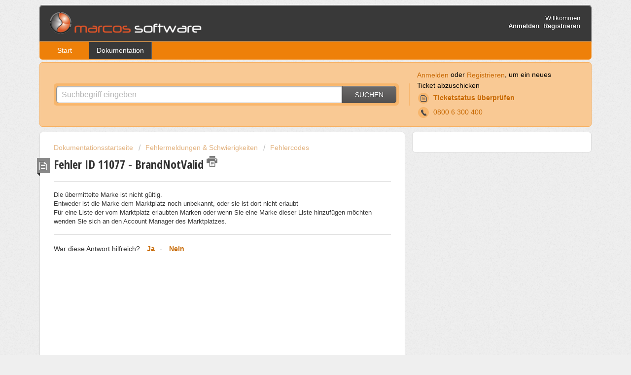

--- FILE ---
content_type: text/html; charset=utf-8
request_url: https://portal.marcos-software.de/support/solutions/articles/26000042945-fehler-id-11077-brandnotvalid
body_size: 9324
content:
<!DOCTYPE html>
       
        <!--[if lt IE 7]><html class="no-js ie6 dew-dsm-theme " lang="de" dir="ltr" data-date-format="non_us"><![endif]-->       
        <!--[if IE 7]><html class="no-js ie7 dew-dsm-theme " lang="de" dir="ltr" data-date-format="non_us"><![endif]-->       
        <!--[if IE 8]><html class="no-js ie8 dew-dsm-theme " lang="de" dir="ltr" data-date-format="non_us"><![endif]-->       
        <!--[if IE 9]><html class="no-js ie9 dew-dsm-theme " lang="de" dir="ltr" data-date-format="non_us"><![endif]-->       
        <!--[if IE 10]><html class="no-js ie10 dew-dsm-theme " lang="de" dir="ltr" data-date-format="non_us"><![endif]-->       
        <!--[if (gt IE 10)|!(IE)]><!--><html class="no-js  dew-dsm-theme " lang="de" dir="ltr" data-date-format="non_us"><!--<![endif]-->
	<head>
		
		<!-- Title for the page -->
<title> Fehler ID 11077 - BrandNotValid : marcos software </title>

<!-- Meta information -->

      <meta charset="utf-8" />
      <meta http-equiv="X-UA-Compatible" content="IE=edge,chrome=1" />
      <meta name="description" content= "" />
      <meta name="author" content= "" />
       <meta property="og:title" content="Fehler ID 11077 - BrandNotValid" />  <meta property="og:url" content="https://portal.marcos-software.de/support/solutions/articles/26000042945-fehler-id-11077-brandnotvalid" />  <meta property="og:description" content=" Die übermittelte Marke ist nicht gültig. Entweder ist die Marke dem Marktplatz noch unbekannt, oder sie ist dort nicht erlaubt Für eine Liste der vom Marktplatz erlaubten Marken oder wenn Sie eine Marke dieser Liste hinzufügen möchten wenden Sie ..." />  <meta property="og:image" content="https://s3.amazonaws.com/cdn.freshdesk.com/data/helpdesk/attachments/production/26004959162/logo/liNOnSFQS3brjghGFo_JF0uZ--gIsnXLng.png?X-Amz-Algorithm=AWS4-HMAC-SHA256&amp;amp;X-Amz-Credential=AKIAS6FNSMY2XLZULJPI%2F20260112%2Fus-east-1%2Fs3%2Faws4_request&amp;amp;X-Amz-Date=20260112T094211Z&amp;amp;X-Amz-Expires=604800&amp;amp;X-Amz-SignedHeaders=host&amp;amp;X-Amz-Signature=6ff236f4ef99fd3c551613efaf1a8aa713655d89f94cf22ebe2537c8b3424520" />  <meta property="og:site_name" content="marcos software" />  <meta property="og:type" content="article" />  <meta name="twitter:title" content="Fehler ID 11077 - BrandNotValid" />  <meta name="twitter:url" content="https://portal.marcos-software.de/support/solutions/articles/26000042945-fehler-id-11077-brandnotvalid" />  <meta name="twitter:description" content=" Die übermittelte Marke ist nicht gültig. Entweder ist die Marke dem Marktplatz noch unbekannt, oder sie ist dort nicht erlaubt Für eine Liste der vom Marktplatz erlaubten Marken oder wenn Sie eine Marke dieser Liste hinzufügen möchten wenden Sie ..." />  <meta name="twitter:image" content="https://s3.amazonaws.com/cdn.freshdesk.com/data/helpdesk/attachments/production/26004959162/logo/liNOnSFQS3brjghGFo_JF0uZ--gIsnXLng.png?X-Amz-Algorithm=AWS4-HMAC-SHA256&amp;amp;X-Amz-Credential=AKIAS6FNSMY2XLZULJPI%2F20260112%2Fus-east-1%2Fs3%2Faws4_request&amp;amp;X-Amz-Date=20260112T094211Z&amp;amp;X-Amz-Expires=604800&amp;amp;X-Amz-SignedHeaders=host&amp;amp;X-Amz-Signature=6ff236f4ef99fd3c551613efaf1a8aa713655d89f94cf22ebe2537c8b3424520" />  <meta name="twitter:card" content="summary" />  <link rel="canonical" href="https://portal.marcos-software.de/support/solutions/articles/26000042945-fehler-id-11077-brandnotvalid" /> 

<!-- Responsive setting -->
<link rel="apple-touch-icon" href="https://s3.amazonaws.com/cdn.freshdesk.com/data/helpdesk/attachments/production/26004959122/fav_icon/CJ4aeMPUGpPqKJB2IPgWyypATPZP89O46w.ico" />
        <link rel="apple-touch-icon" sizes="72x72" href="https://s3.amazonaws.com/cdn.freshdesk.com/data/helpdesk/attachments/production/26004959122/fav_icon/CJ4aeMPUGpPqKJB2IPgWyypATPZP89O46w.ico" />
        <link rel="apple-touch-icon" sizes="114x114" href="https://s3.amazonaws.com/cdn.freshdesk.com/data/helpdesk/attachments/production/26004959122/fav_icon/CJ4aeMPUGpPqKJB2IPgWyypATPZP89O46w.ico" />
        <link rel="apple-touch-icon" sizes="144x144" href="https://s3.amazonaws.com/cdn.freshdesk.com/data/helpdesk/attachments/production/26004959122/fav_icon/CJ4aeMPUGpPqKJB2IPgWyypATPZP89O46w.ico" />
        <meta name="viewport" content="width=device-width, initial-scale=1.0, maximum-scale=5.0, user-scalable=yes" /> 

<!-- Structured data for search engines -->
<script type="application/ld+json">
{
  "@context": "https://schema.org",
  "@type": "Corporation",
  "name": "marcos software GmbH",
  "alternateName": "unicorn 2",
  "url": "https://www.unicorn2.de",
  "logo": "https://s3.amazonaws.com/cdn.freshdesk.com/data/helpdesk/attachments/production/26004959162/logo/liNOnSFQS3brjghGFo_JF0uZ--gIsnXLng.png",
  "contactPoint": {
    "@type": "ContactPoint",
    "telephone": "+498006300400",
    "contactType": "customer service",
    "contactOption": "TollFree",
    "areaServed": ["DE","CH","AT"],
    "availableLanguage": "German"
  },
  "sameAs": [
    "https://www.facebook.com/marcossoftware",
    "https://www.linkedin.com/company/5308902/admin/",
    "https://twitter.com/marcossoftware",
    "https://www.youtube.com/user/marcossoftwarehilft"
  ]
}
</script>

<script src="https://ajax.googleapis.com/ajax/libs/jquery/3.6.0/jquery.min.js"></script>

<script>

 jQuery('#header-tabs a[href='/support/solutions']').text('Knowledge base');

 </script>
		
		<!-- Adding meta tag for CSRF token -->
		<meta name="csrf-param" content="authenticity_token" />
<meta name="csrf-token" content="S2IVhu+/IgZt+XF/eIs3CdjptwsDlXg/tUk/wQ0Dm4aYKCURRlOo3SiBygCGEC7uzYJeWxrxGOjAf1dVK6iHtg==" />
		<!-- End meta tag for CSRF token -->
		
		<!-- Fav icon for portal -->
		<link rel='shortcut icon' href='https://s3.amazonaws.com/cdn.freshdesk.com/data/helpdesk/attachments/production/26004959122/fav_icon/CJ4aeMPUGpPqKJB2IPgWyypATPZP89O46w.ico' />

		<!-- Base stylesheet -->
 
		<link rel="stylesheet" media="print" href="https://assets7.freshdesk.com/assets/cdn/portal_print-6e04b27f27ab27faab81f917d275d593fa892ce13150854024baaf983b3f4326.css" />
	  		<link rel="stylesheet" media="screen" href="https://assets6.freshdesk.com/assets/cdn/portal_utils-f2a9170fce2711ae2a03e789faa77a7e486ec308a2367d6dead6c9890a756cfa.css" />

		
		<!-- Theme stylesheet -->

		<link href="/support/theme.css?v=4&amp;d=1691685120" media="screen" rel="stylesheet" type="text/css">

		<!-- Google font url if present -->
		<link href='https://fonts.googleapis.com/css?family=Open+Sans+Condensed:300,300italic,700' rel='stylesheet' type='text/css' nonce='ijuBxn0iD9WAnzsIdzofIg=='>

		<!-- Including default portal based script framework at the top -->
		<script src="https://assets8.freshdesk.com/assets/cdn/portal_head_v2-d07ff5985065d4b2f2826fdbbaef7df41eb75e17b915635bf0413a6bc12fd7b7.js"></script>
		<!-- Including syntexhighlighter for portal -->
		<script src="https://assets9.freshdesk.com/assets/cdn/prism-841b9ba9ca7f9e1bc3cdfdd4583524f65913717a3ab77714a45dd2921531a402.js"></script>

		    <!-- Google tag (gtag.js) -->
	<script async src='https://www.googletagmanager.com/gtag/js?id=UA-55000630-5' nonce="ijuBxn0iD9WAnzsIdzofIg=="></script>
	<script nonce="ijuBxn0iD9WAnzsIdzofIg==">
	  window.dataLayer = window.dataLayer || [];
	  function gtag(){dataLayer.push(arguments);}
	  gtag('js', new Date());
	  gtag('config', 'UA-55000630-5');
	</script>


		<!-- Access portal settings information via javascript -->
		 <script type="text/javascript">     var portal = {"language":"de","name":"marcos software","contact_info":"","current_page_name":"article_view","current_tab":"solutions","vault_service":{"url":"https://vault-service.freshworks.com/data","max_try":2,"product_name":"fd"},"current_account_id":569792,"preferences":{"bg_color":"#EFEFEF","header_color":"#393939","help_center_color":"#f9c994","footer_color":"#393939","tab_color":"#EE8009","tab_hover_color":"#393939","btn_background":"#ffffff","btn_primary_background":"#6c6a6a","baseFont":"Helvetica Neue","textColor":"#333333","headingsFont":"Open Sans Condensed","headingsColor":"#333333","linkColor":"#c86a05","linkColorHover":"#c86a05","inputFocusRingColor":"#EE8009","nonResponsive":"false"},"image_placeholders":{"spacer":"https://assets5.freshdesk.com/assets/misc/spacer.gif","profile_thumb":"https://assets4.freshdesk.com/assets/misc/profile_blank_thumb-4a7b26415585aebbd79863bd5497100b1ea52bab8df8db7a1aecae4da879fd96.jpg","profile_medium":"https://assets10.freshdesk.com/assets/misc/profile_blank_medium-1dfbfbae68bb67de0258044a99f62e94144f1cc34efeea73e3fb85fe51bc1a2c.jpg"},"falcon_portal_theme":false,"current_object_id":26000042945};     var attachment_size = 20;     var blocked_extensions = "";     var allowed_extensions = "";     var store = { 
        ticket: {},
        portalLaunchParty: {} };    store.portalLaunchParty.ticketFragmentsEnabled = false;    store.pod = "us-east-1";    store.region = "US"; </script> 


			
	</head>
	<body>
            	
		
		
		<div class="page">
	

	<header class="banner">
		<div class="banner-wrapper">
			<div class="banner-title">				<a href="https://www.marcos-software.de"class='portal-logo'><span class="portal-img"><i></i>
                    <img src='https://s3.amazonaws.com/cdn.freshdesk.com/data/helpdesk/attachments/production/26004959162/logo/liNOnSFQS3brjghGFo_JF0uZ--gIsnXLng.png' alt="Logo"
                        onerror="default_image_error(this)" data-type="logo" />
                 </span></a>
				<!-- <h1 class="ellipsis heading">marcos software</h1> -->
			</div>
			<nav class="banner-nav">
				 <div class="welcome">Willkommen <b></b> </div>  <b><a href="/support/login"><b>Anmelden</b></a></b> &nbsp;<b><a href="/support/signup"><b>Registrieren</b></a></b>
			</nav>
		</div>
	</header>
	<nav class="page-tabs" >
		
			<a data-toggle-dom="#header-tabs" href="#" data-animated="true" class="mobile-icon-nav-menu show-in-mobile"></a>
			<div class="nav-link" id="header-tabs">
				
					
						<a href="/support/home" class="">Start</a>
					
				
					
						<a href="/support/solutions" class="active">Lösungen</a>
					
				
			</div>
		
	</nav>


<script>

 jQuery("#header-tabs a[href='/support/solutions']").text("Dokumentation");

 </script>
  
	<!-- Search and page links for the page -->
	
		<section class="help-center rounded-6">	
			<div class="hc-search">
				<div class="hc-search-c">
					<!-- <h2 class="heading hide-in-mobile">Wie können wir heute weiterhelfen?</h2> -->
					<form class="hc-search-form print--remove" autocomplete="off" action="/support/search/solutions" id="hc-search-form" data-csrf-ignore="true">
	<div class="hc-search-input">
	<label for="support-search-input" class="hide">Suchbegriff eingeben</label>
		<input placeholder="Suchbegriff eingeben" type="text"
			name="term" class="special" value=""
            rel="page-search" data-max-matches="10" id="support-search-input">
	</div>
	<div class="hc-search-button">
		<button class="btn btn-primary" aria-label="Suche" type="submit" autocomplete="off">
			<i class="mobile-icon-search hide-tablet"></i>
			<span class="hide-in-mobile">
				Suchen
			</span>
		</button>
	</div>
</form>
				</div>
			</div>
			<div class="hc-nav  nav-with-contact ">				
				 <nav>  <div class="hide-in-mobile"><a href=/support/login>Anmelden</a> oder <a href=/support/signup>Registrieren</a>, um ein neues Ticket abzuschicken</div>   <div>
              <a href="/support/tickets" class="mobile-icon-nav-status check-status ellipsis" title="Ticketstatus überprüfen">
                <span>Ticketstatus überprüfen</span>
              </a>
            </div>   <div> <a href="tel:0800 6 300 400" class="mobile-icon-nav-contact contact-info ellipsis">
            <span dir='ltr'>0800 6 300 400</span>
           </a> </div>  </nav>
			</div>
		</section>
	

	<!-- Notification Messages -->
	 <div class="alert alert-with-close notice hide" id="noticeajax"></div> 

	<div class="c-wrapper">		
		<section class="main content rounded-6 min-height-on-desktop fc-article-show" id="article-show-26000042945">
	<div class="breadcrumb">
		<!--<a href="/support/solutions"> Lösungsstartseite </a>-->
        <a href="/support/solutions"> Dokumentationsstartseite </a>
		<a href="/support/solutions/26000035204">Fehlermeldungen &amp; Schwierigkeiten</a>
		<a href="/support/solutions/folders/26000054325">Fehlercodes</a>
	</div>
	<b class="page-stamp page-stamp-article">
		<b class="icon-page-article"></b>
	</b>

	<h2 class="heading">Fehler ID 11077 - BrandNotValid
		<a href="javascript:print();" class="icon-print solution-print-icon" title="Diesen Artikel drucken"></a>
	</h2>
	
	<hr />
  	<div>
      
	</div>
    
    <article class="article-body" id="article-body" rel="image-enlarge">
		<p>Die übermittelte Marke ist nicht gültig.<br>Entweder ist die Marke dem Marktplatz noch unbekannt, oder sie ist dort nicht erlaubt<br>Für eine Liste der vom Marktplatz erlaubten Marken oder wenn Sie eine Marke dieser Liste hinzufügen möchten wenden Sie sich an den Account Manager des Marktplatzes.</p>
	</article>

	<hr />	
		

		<p class="article-vote" id="voting-container" 
											data-user-id="" 
											data-article-id="26000042945"
											data-language="de">
										War diese Antwort hilfreich?<span data-href="/support/solutions/articles/26000042945/thumbs_up" class="vote-up a-link" id="article_thumbs_up" 
									data-remote="true" data-method="put" data-update="#voting-container" 
									data-user-id=""
									data-article-id="26000042945"
									data-language="de"
									data-update-with-message="Wir freuen uns, dass wir Ihnen helfen konnten. Danke für Ihr Feedback.">
								Ja</span><span class="vote-down-container"><span data-href="/support/solutions/articles/26000042945/thumbs_down" class="vote-down a-link" id="article_thumbs_down" 
									data-remote="true" data-method="put" data-update="#vote-feedback-form" 
									data-user-id=""
									data-article-id="26000042945"
									data-language="de"
									data-hide-dom="#voting-container" data-show-dom="#vote-feedback-container">
								Nein</span></span></p><a class="hide a-link" id="vote-feedback-form-link" data-hide-dom="#vote-feedback-form-link" data-show-dom="#vote-feedback-container">Feedback senden</a><div id="vote-feedback-container"class="hide">	<div class="lead">Leider konnten wir nicht helfen. Helfen Sie uns mit Ihrem Feedback, diesen Artikel zu verbessern.</div>	<div id="vote-feedback-form">		<div class="sloading loading-small loading-block"></div>	</div></div>
		
</section>
<section class="sidebar content rounded-6 fc-related-articles">
	<div id="related_articles"><div class="cs-g-c"><section class="article-list"><h3 class="list-lead">Verwandte Artikel</h3><ul rel="remote" 
			data-remote-url="/support/search/articles/26000042945/related_articles?container=related_articles&limit=10" 
			id="related-article-list"></ul></section></div></div>
</section>

	</div>

	
	<footer class="footer rounded-6">   
      
<script type="text/javascript">
var Tawk_API=Tawk_API||{}, Tawk_LoadStart=new Date();
(function(){
var s1=document.createElement("script"),s0=document.getElementsByTagName("script")[0];
s1.async=true;
s1.src='https://embed.tawk.to/5da97c8fdf22d913399fcbcf/default';
s1.charset='UTF-8';
s1.setAttribute('crossorigin','*');
s0.parentNode.insertBefore(s1,s0);
})();
</script>

      

<script>
!function(f,b,e,v,n,t,s)
{if(f.fbq)return;n=f.fbq=function(){n.callMethod?
n.callMethod.apply(n,arguments):n.queue.push(arguments)};
if(!f._fbq)f._fbq=n;n.push=n;n.loaded=!0;n.version='2.0';
n.queue=[];t=b.createElement(e);t.async=!0;
t.src=v;s=b.getElementsByTagName(e)[0];
s.parentNode.insertBefore(t,s)}(window,document,'script',
'https://connect.facebook.net/en_US/fbevents.js');
fbq('init', '462392797707310'); 
fbq('track', 'PageView');
</script>
<noscript>
<img height="1" width="1" 
src="https://www.facebook.com/tr?id=462392797707310&ev=PageView
&noscript=1"/>
</noscript>

      
		<nav class="footer-links">
			
					
						<a href="/support/home" class="">Start</a>
					
						<a href="/support/solutions" class="active">Lösungen</a>
					
			
			
			  <a href="#portal-cookie-info" rel="freshdialog" data-lazy-load="true" class="cookie-link"
        data-width="450px" title="Warum wir Cookies lieben" data-template-footer="">
        Cookie-Richtlinie
      </a> <div id="portal-cookie-info" class="hide"><textarea>
        <p>Wir nutzen Cookies, um Ihnen eine bessere Benutzererfahrung in Freshdesk zu bieten. </p>
        <p>In unserer <a href="https://www.freshworks.com/privacy/" target="_blank" rel="nofollow">Datenschutzrichtlinie</a> erfahren Sie mehr über von uns verwendete Cookies und deren Funktion. Wenn Sie Cookies nicht leiden können oder Sie einfach auf Diät sind, können Sie alles Cookies deaktivieren. Beachten Sie jedoch, dass der Freshdesk-Service einige Cookies intensiv verwendet und durch eine Deaktivierung einige Teile von Freshdesk nicht ordnungsgemäß funktionieren werden. </p>
        <p>Wir nehmen außerdem an, dass Sie der in unserer <a href="https://www.freshworks.com/privacy/" target="_blank" rel="nofollow">Datenschutzrichtlinie</a> beschriebenen Art und Weise, wie wir Cookies verwenden, zustimmen. Dies gilt nicht, wenn Sie alle Cookies in Ihrem Browser deaktiviert haben. </p>
      </textarea></div> 
		</nav>
	</footer>
	<!--   <div class="copyright">
        <a href=https://freshdesk.com/de/?utm_source=portal&utm_medium=reflink&utm_campaign=portal_reflink target="_blank" rel="nofollow"> Helpdesk-Software </a>
        von Freshdesk
      </div>  -->


<script>
 jQuery(".footer-links a[href='/support/solutions']").text("Dokumentation");
 </script>   

</div>
 <script>
jQuery("#header-tabs a[href='/support/solutions']").text("Dokumentation");
jQuery(".nav-filter li a[href^='/support/search/solutions?term']").text("Dokumentation");
</script>



			<script src="https://assets2.freshdesk.com/assets/cdn/portal_bottom-0fe88ce7f44d512c644a48fda3390ae66247caeea647e04d017015099f25db87.js"></script>

		<script src="https://assets1.freshdesk.com/assets/cdn/redactor-642f8cbfacb4c2762350a557838bbfaadec878d0d24e9a0d8dfe90b2533f0e5d.js"></script> 
		<script src="https://assets3.freshdesk.com/assets/cdn/lang/de-249b90e767ca789f085d1b55e074ebf184867f7913ab9f960c5a5590fa4687bd.js"></script>
		<!-- for i18n-js translations -->
  		<script src="https://assets5.freshdesk.com/assets/cdn/i18n/portal/de-01b8a518be2e344b5e02ba4b343d6752a24705a28692cc0921c82213c4991cf6.js"></script>
		<!-- Including default portal based script at the bottom -->
		<script nonce="ijuBxn0iD9WAnzsIdzofIg==">
//<![CDATA[
	
	jQuery(document).ready(function() {
					
		// Setting the locale for moment js
		moment.lang('de');

		var validation_meassages = {"required":"Dies ist ein Pflichtfeld.","remote":"Bitte reparieren Sie dieses Feld.","email":"Bitte geben Sie eine gültige E-Mail-Adresse an.","url":"Bitte geben Sie eine gültige URL an.","date":"Bitte geben Sie ein gültiges Datum an.","dateISO":"Bitte geben Sie ein gültiges Datum ( ISO ) an.","number":"Geben Sie bitte eine gültige Nummer ein.","digits":"Bitte geben Sie nur Ziffern ein.","creditcard":"Geben Sie bitte eine gültige Kreditkartennummer ein.","equalTo":"Bitte geben Sie den Wert nochmals ein.","two_decimal_place_warning":"Wert darf nicht mehr als 2 Dezimalstellen haben","select_atleast_one":"Wählen Sie mindestens eine Option aus.","select2_minimum_limit":"Bitte geben Sie %{char_count} oder mehr Zeichen ein","select2_maximum_limit":"Sie können nur %{limit} %{container} auswählen","maxlength":"Bitte geben Sie nicht mehr als {0} Zeichen ein.","minlength":"Bitte geben Sie mindestens {0} Zeichen ein.","rangelength":"Bitte geben Sie einen Wert ein, der zwischen {0} und {1} Zeichen lang.","range":"Bitte geben Sie einen Wert zwischen {0} und {1} ein.","max":"Bitte geben Sie einen Wert der gleich oder weniger als {0} ist.","min":"Bitte geben Sie einen Wert der gleich oder höher als {0} ist.","select2_maximum_limit_jq":"Sie können nur wählen zwischen {0} und {1}","facebook_limit_exceed":"Ihre Facebook Nachricht war über 8000 Zeichen lang. Sie müssen sich kürzer fassen.","messenger_limit_exceeded":"Oops! Sie haben das Maximum an Zeichen überschritten, dass die Messenger Plattform zulässt. Sie müssen ihre Antwort anpassen.","not_equal_to":"Dieses Element sollte nicht gleich sein wie","email_address_invalid":"Eine oder mehrere Email Adresse(n) sind ungültig. ","twitter_limit_exceed":"Sie haben das Maximum an Zeichen überschritten, dass Twitter zulässt. Bitte kürzen Sie Ihre Antwort.","password_does_not_match":"Die Passwörter stimmen nicht überein, bitte versuchen Sie es erneut.","valid_hours":"Bitte geben Sie eine gültige Anzahl an Stunden ein","reply_limit_exceed":"Ihre Antwort war über 2000 Zeichen lang. Sie müssen sich kürzer fassen.","url_format":"Ungültiges URL Format","url_without_slash":"Bitte geben Sie eine gültige URL ohne \"/\" ein","link_back_url":"Bitte geben Sie eine gültige Linkback URL ein","requester_validation":"Bitte geben Sie einen gültigen Anfragenden ein oder <a href=\"#\" id=\"add_requester_btn_proxy\">Neuen Anfragender anlegen</a>","agent_validation":"Bitte geben Sie gültigen Benutzerinformationen ein","email_or_phone":"Bitte geben Sie Ihre Email Adresse oder Telefonnummer ein","upload_mb_limit":"Ihre hochgeladene Datei ist grösser als 15 MB","invalid_image":"Bilddatei ungültig","atleast_one_role":"Mindestens eine Rolle muss einem Bearbeiter zugeordnet sein","invalid_time":"Ungültige Zeiteingabe","remote_fail":"Die Remote-Validierung ist fehlgeschlagen","trim_spaces":"Automatisches Trimmen von führenden und nachfolgenden Leerzeichen","hex_color_invalid":"Bitte geben sie einen gültigen hex Farbencode ein","name_duplication":"Dieser Name existiert schon.","invalid_value":"Ungültiger Wert","invalid_regex":"Ungültige Bezeichnung","same_folder":"Kann nicht in den gleichen Ordner verschoben werden","maxlength_255":"Bitte geben Sie weniger als 255 Zeichen ein","decimal_digit_valid":"Wert darf nicht mehr als 2 Dezimalstellen haben","atleast_one_field":"Bitte füllen Sie mindestens {0} dieser Felder aus.","atleast_one_portal":"Bitte wählen Sie mindestens ein Portal aus","custom_header":"Bitte geben Sie einen benutzerdefinierten Header im Format - header: value ein.","same_password":"Sollte mit dem Passwort übereinstimmen","select2_no_match":"Kein übereinstimmender %{container} gefunden","integration_no_match":"keine übereinstimmenden Daten...","time":"Bitte eine gültige Zeit eingeben","valid_contact":"Bitte einen gültigen Kontakt eingeben","field_invalid":"Dieses Feld ist ungültig","ember_method_name_reserved":"Dieser Name ist reserviert und kann nicht verwendet werden. Bitte wählen Sie einen anderen Namen."}	

		jQuery.extend(jQuery.validator.messages, validation_meassages );


		jQuery(".call_duration").each(function () {
			var format,time;
			if (jQuery(this).data("time") === undefined) { return; }
			if(jQuery(this).hasClass('freshcaller')){ return; }
			time = jQuery(this).data("time");
			if (time>=3600) {
			 format = "hh:mm:ss";
			} else {
				format = "mm:ss";
			}
			jQuery(this).html(time.toTime(format));
		});
	});

	// Shortcuts variables
	var Shortcuts = {"global":{"help":"?","save":"mod+return","cancel":"esc","search":"/","status_dialog":"mod+alt+return","save_cuctomization":"mod+shift+s"},"app_nav":{"dashboard":"g d","tickets":"g t","social":"g e","solutions":"g s","forums":"g f","customers":"g c","reports":"g r","admin":"g a","ticket_new":"g n","compose_email":"g m"},"pagination":{"previous":"alt+left","next":"alt+right","alt_previous":"j","alt_next":"k"},"ticket_list":{"ticket_show":"return","select":"x","select_all":"shift+x","search_view":"v","show_description":"space","unwatch":"w","delete":"#","pickup":"@","spam":"!","close":"~","silent_close":"alt+shift+`","undo":"z","reply":"r","forward":"f","add_note":"n","scenario":"s"},"ticket_detail":{"toggle_watcher":"w","reply":"r","forward":"f","add_note":"n","close":"~","silent_close":"alt+shift+`","add_time":"m","spam":"!","delete":"#","show_activities_toggle":"}","properties":"p","expand":"]","undo":"z","select_watcher":"shift+w","go_to_next":["j","down"],"go_to_previous":["k","up"],"scenario":"s","pickup":"@","collaboration":"d"},"social_stream":{"search":"s","go_to_next":["j","down"],"go_to_previous":["k","up"],"open_stream":["space","return"],"close":"esc","reply":"r","retweet":"shift+r"},"portal_customizations":{"preview":"mod+shift+p"},"discussions":{"toggle_following":"w","add_follower":"shift+w","reply_topic":"r"}};
	
	// Date formats
	var DATE_FORMATS = {"non_us":{"moment_date_with_week":"ddd, D MMM, YYYY","datepicker":"d M, yy","datepicker_escaped":"d M yy","datepicker_full_date":"D, d M, yy","mediumDate":"d MMM, yyyy"},"us":{"moment_date_with_week":"ddd, MMM D, YYYY","datepicker":"M d, yy","datepicker_escaped":"M d yy","datepicker_full_date":"D, M d, yy","mediumDate":"MMM d, yyyy"}};

	var lang = { 
		loadingText: "Bitte warten Sie...",
		viewAllTickets: "Alle Tickets anzeigen"
	};


//]]>
</script> 

		

		<img src='/support/solutions/articles/26000042945-fehler-id-11077-brandnotvalid/hit' alt='Anzahl der Artikelansichten' aria-hidden='true'/>
		<script type="text/javascript">
     		I18n.defaultLocale = "en";
     		I18n.locale = "de";
		</script>
			
    	


		<!-- Include dynamic input field script for signup and profile pages (Mint theme) -->

	</body>
</html>
